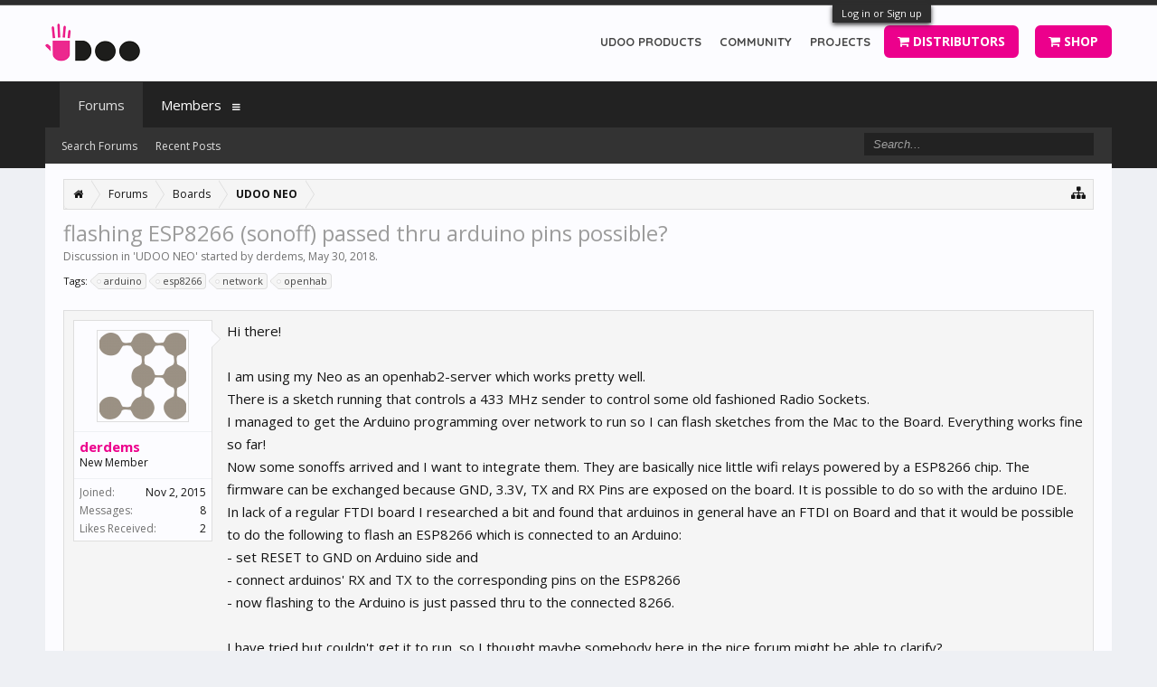

--- FILE ---
content_type: text/html; charset=UTF-8
request_url: https://www.udoo.org/forum/threads/flashing-esp8266-sonoff-passed-thru-arduino-pins-possible.14937/
body_size: 13915
content:
<!DOCTYPE html>
<html id="XenForo" lang="en-US" dir="LTR" class="Public NoJs LoggedOut NoSidebar  Responsive" xmlns:fb="http://www.facebook.com/2008/fbml">
<head>

	<meta charset="utf-8" />
	<meta http-equiv="X-UA-Compatible" content="IE=Edge,chrome=1" />
	
		<meta name="viewport" content="width=device-width, initial-scale=1" />
	
	
		<base href="https://www.udoo.org/forum/" />
		<script>
			var _b = document.getElementsByTagName('base')[0], _bH = "https://www.udoo.org/forum/";
			if (_b && _b.href != _bH) _b.href = _bH;
		</script>
	

	<title>flashing ESP8266 (sonoff) passed thru arduino pins possible? | UDOO Forum</title>
	
	<noscript><style>.JsOnly, .jsOnly { display: none !important; }</style></noscript>
	<link rel="stylesheet" href="css.php?css=xenforo,form,public&amp;style=6&amp;dir=LTR&amp;d=1741600862" />
	<link rel="stylesheet" href="css.php?css=bb_code,likes_summary,login_bar,message,message_user_info,share_page,thread_view&amp;style=6&amp;dir=LTR&amp;d=1741600862" />
	
	
		<link rel="stylesheet" href="https://maxcdn.bootstrapcdn.com/font-awesome/4.4.0/css/font-awesome.min.css">
	
	
		<link href='//fonts.googleapis.com/css?family=Open+Sans:400,700' rel='stylesheet' type='text/css'>
	

	

	<script>

	(function(i,s,o,g,r,a,m){i['GoogleAnalyticsObject']=r;i[r]=i[r]||function(){
	(i[r].q=i[r].q||[]).push(arguments)},i[r].l=1*new Date();a=s.createElement(o),
	m=s.getElementsByTagName(o)[0];a.async=1;a.src=g;m.parentNode.insertBefore(a,m)
	})(window,document,'script','https://www.google-analytics.com/analytics.js','ga');
	
	ga('create', 'UA-40057783-1', 'auto');
	ga('send', 'pageview');

</script>
		<script src="js/jquery/jquery-1.11.0.min.js"></script>	
		
	<script src="js/xenforo/xenforo.js?_v=417c0c88"></script>

	
	<link rel="apple-touch-icon" href="https://www.udoo.org/images/mano.png" />
	<link rel="alternate" type="application/rss+xml" title="RSS feed for UDOO Forum" href="forums/-/index.rss" />
	
	
	<link rel="canonical" href="http://www.udoo.org/forum/threads/flashing-esp8266-sonoff-passed-thru-arduino-pins-possible.14937/" />
	<meta name="description" content="Hi there!

I am using my Neo as an openhab2-server which works pretty well.
There is a sketch running that controls a 433 MHz sender to control some..." />	<meta property="og:site_name" content="UDOO Forum" />
	<meta property="og:image" content="https://www.udoo.org/forum/data/avatars/m/37/37691.jpg?1446733195" />
	<meta property="og:image" content="https://www.udoo.org/images/mano.png" />
	<meta property="og:type" content="article" />
	<meta property="og:url" content="http://www.udoo.org/forum/threads/flashing-esp8266-sonoff-passed-thru-arduino-pins-possible.14937/" />
	<meta property="og:title" content="flashing ESP8266 (sonoff) passed thru arduino pins possible?" />
	<meta property="og:description" content="Hi there!

I am using my Neo as an openhab2-server which works pretty well.
There is a sketch running that controls a 433 MHz sender to control some..." />
	
	
	

<link rel="icon" href="https://www.udoo.org/forum/favicon.ico" type="image/x-icon">
</head>

<body class="node39 node38 SelectQuotable">



	

<div id="loginBar">
	<div class="pageWidth">
		<div class="pageContent">	
			<h3 id="loginBarHandle">
				<label for="LoginControl"><a href="login/" class="concealed noOutline">Log in or Sign up</a></label>
			</h3>
			
			<span class="helper"></span>

			
		</div>
	</div>
</div>

<div class="topHelper"></div>
<div id="headerMover">
	<div id="headerProxy"></div>

<div id="content" class="thread_view">
	<div class="pageWidth">
		<div class="pageContent">
			<!-- main content area -->
			
			
			
			
						
						
						
						
						<div class="breadBoxTop ">
							
							

<nav>
	
		
			
				
			
		
			
				
			
		
	

	<fieldset class="breadcrumb">
		<a href="misc/quick-navigation-menu?selected=node-39" class="OverlayTrigger jumpMenuTrigger" data-cacheOverlay="true" title="Open quick navigation"><i class="fa fa-sitemap"></i></a>
			
		<div class="boardTitle"><strong>UDOO Forum</strong></div>
		
		<span class="crumbs">
			
				<span class="crust homeCrumb" itemscope="itemscope" itemtype="http://data-vocabulary.org/Breadcrumb">
					<a href="http://www.udoo.org/forum/" class="crumb" rel="up" itemprop="url"><span itemprop="title"><i class="fa fa-home"></i></span></a>
					<span class="arrow"><span></span></span>
				</span>
			
			
			
				<span class="crust selectedTabCrumb" itemscope="itemscope" itemtype="http://data-vocabulary.org/Breadcrumb">
					<a href="https://www.udoo.org/forum/" class="crumb" rel="up" itemprop="url"><span itemprop="title">Forums</span></a>
					<span class="arrow"><span>&gt;</span></span>
				</span>
			
			
			
				
					<span class="crust" itemscope="itemscope" itemtype="http://data-vocabulary.org/Breadcrumb">
						<a href="https://www.udoo.org/forum/#boards.38" class="crumb" rel="up" itemprop="url"><span itemprop="title">Boards</span></a>
						<span class="arrow"><span>&gt;</span></span>
					</span>
				
					<span class="crust" itemscope="itemscope" itemtype="http://data-vocabulary.org/Breadcrumb">
						<a href="https://www.udoo.org/forum/forums/udoo-neo.39/" class="crumb" rel="up" itemprop="url"><span itemprop="title">UDOO NEO</span></a>
						<span class="arrow"><span>&gt;</span></span>
					</span>
				
			
		</span>
	</fieldset>
</nav>
						</div>
						
						
						
					
						<!--[if lt IE 8]>
							<p class="importantMessage">You are using an out of date browser. It  may not display this or other websites correctly.<br />You should upgrade or use an <a href="https://www.google.com/chrome/browser/" target="_blank">alternative browser</a>.</p>
						<![endif]-->

						
						

						
						
						
						
												
							<!-- h1 title, description -->
							<div class="titleBar">
								
								<h1>flashing ESP8266 (sonoff) passed thru arduino pins possible?</h1>
								
								<p id="pageDescription" class="muted ">
	Discussion in '<a href="forums/udoo-neo.39/">UDOO NEO</a>' started by <a href="members/derdems.37691/" class="username" dir="auto">derdems</a>, <a href="threads/flashing-esp8266-sonoff-passed-thru-arduino-pins-possible.14937/"><span class="DateTime" title="May 30, 2018 at 9:44 PM">May 30, 2018</span></a>.
</p>
							</div>
						
						
						
						
						
						<!-- main template -->
						


















	<div class="tagBlock TagContainer">
	Tags:
	
		<ul class="tagList">
		
			<li><a href="tags/arduino/" class="tag"><span class="arrow"></span>arduino</a></li>
		
			<li><a href="tags/esp8266/" class="tag"><span class="arrow"></span>esp8266</a></li>
		
			<li><a href="tags/network/" class="tag"><span class="arrow"></span>network</a></li>
		
			<li><a href="tags/openhab/" class="tag"><span class="arrow"></span>openhab</a></li>
		
		</ul>
	
	
</div>










	




<div class="pageNavLinkGroup">
	<div class="linkGroup SelectionCountContainer">
		
		
	</div>

	
</div>





<form action="inline-mod/post/switch" method="post"
	class="InlineModForm section"
	data-cookieName="posts"
	data-controls="#InlineModControls"
	data-imodOptions="#ModerationSelect option">

	<ol class="messageList" id="messageList">
		
			
				


<li id="post-38797" class="message   " data-author="derdems">

	

<div class="messageUserInfo" itemscope="itemscope" itemtype="http://data-vocabulary.org/Person">	
<div class="messageUserBlock ">
	
		<div class="avatarHolder">
			<span class="helper"></span>
			<a href="members/derdems.37691/" class="avatar Av37691m" data-avatarhtml="true"><img src="data/avatars/m/37/37691.jpg?1446733195" width="96" height="96" alt="derdems" /></a>
			
			<!-- slot: message_user_info_avatar -->
		</div>
	


	
		<h3 class="userText">
			<a href="members/derdems.37691/" class="username" dir="auto" itemprop="name">derdems</a>
			<em class="userTitle" itemprop="title">New Member</em>
			
			<!-- slot: message_user_info_text -->
		</h3>
	
		
	
		<div class="extraUserInfo">
			
			
				
					<dl class="pairsJustified">
						<dt>Joined:</dt>
						<dd>Nov 2, 2015</dd>
					</dl>
				
				
				
					<dl class="pairsJustified">
						<dt>Messages:</dt>
						<dd><a href="search/member?user_id=37691" class="concealed" rel="nofollow">8</a></dd>
					</dl>
				
				
				
					<dl class="pairsJustified">
						<dt>Likes Received:</dt>
						<dd>2</dd>
					</dl>
				
				
				
			
				
				
				
				
				
			
				
							
						
			
			
		</div>
	
		


	<span class="arrow"><span></span></span>
</div>
</div>

	<div class="messageInfo primaryContent">
		
		
		
		
		
		<div class="messageContent">		
			<article>
				<blockquote class="messageText SelectQuoteContainer ugc baseHtml">
					
					Hi there!<br />
<br />
I am using my Neo as an openhab2-server which works pretty well.<br />
There is a sketch running that controls a 433 MHz sender to control some old fashioned Radio Sockets.<br />
I managed to get the Arduino programming over network to run so I can flash sketches from the Mac to the Board. Everything works fine so far!<br />
Now some sonoffs arrived and I want to integrate them. They are basically nice little wifi relays powered by a ESP8266 chip. The firmware can be exchanged because GND, 3.3V, TX and RX Pins are exposed on the board. It is possible to do so with the arduino IDE. <br />
In lack of a regular FTDI board I researched a bit and found that arduinos in general have an FTDI on Board and that it would be possible to do the following to flash an ESP8266 which is connected to an Arduino:<br />
- set RESET to GND on Arduino side and <br />
- connect arduinos&#039; RX and TX to the corresponding pins on the ESP8266<br />
- now flashing to the Arduino is just passed thru to the connected 8266.<br />
<br />
I have tried but couldn&#039;t get it to run, so I thought maybe somebody here in the nice forum might be able to clarify?<br />
<br />
Can somebody confirm if UDOO Neo is as well able to do that?<br />
And if so, could I then flash from Mac to UDOO-Neo via Network?<br />
(For whatever reason I never managed to get a direct USB connection to work, hence the network connect!)
					<div class="messageTextEndMarker">&nbsp;</div>
				</blockquote>
			</article>
			
			
		</div>
		
		
		
		
		
		
		
				
		<div class="messageMeta ToggleTriggerAnchor">
			
			<div class="privateControls">
				
				<span class="item muted">
					<span class="authorEnd"><a href="members/derdems.37691/" class="username author" dir="auto">derdems</a>,</span>
					<a href="threads/flashing-esp8266-sonoff-passed-thru-arduino-pins-possible.14937/" title="Permalink" class="datePermalink"><span class="DateTime" title="May 30, 2018 at 9:44 PM">May 30, 2018</span></a>
				</span>
				
				
				
				
				
				
				
				
				
				
				
			</div>
			
			<div class="publicControls">
				<a href="threads/flashing-esp8266-sonoff-passed-thru-arduino-pins-possible.14937/" title="Permalink" class="item muted postNumber hashPermalink OverlayTrigger" data-href="posts/38797/permalink">#1</a>
				
				
				
				
			</div>
		</div>
	
		
		<div id="likes-post-38797"></div>
	</div>

	
	
	
	
</li>



			
		
			
				


<li id="post-38799" class="message   " data-author="waltervl">

	

<div class="messageUserInfo" itemscope="itemscope" itemtype="http://data-vocabulary.org/Person">	
<div class="messageUserBlock ">
	
		<div class="avatarHolder">
			<span class="helper"></span>
			<a href="members/waltervl.37904/" class="avatar Av37904m" data-avatarhtml="true"><img src="data/avatars/m/37/37904.jpg?1453677763" width="96" height="96" alt="waltervl" /></a>
			
			<!-- slot: message_user_info_avatar -->
		</div>
	


	
		<h3 class="userText">
			<a href="members/waltervl.37904/" class="username" dir="auto" itemprop="name">waltervl</a>
			<em class="userTitle" itemprop="title">UDOOer</em>
			
			<!-- slot: message_user_info_text -->
		</h3>
	
		
	
		<div class="extraUserInfo">
			
			
				
					<dl class="pairsJustified">
						<dt>Joined:</dt>
						<dd>Dec 12, 2015</dd>
					</dl>
				
				
				
					<dl class="pairsJustified">
						<dt>Messages:</dt>
						<dd><a href="search/member?user_id=37904" class="concealed" rel="nofollow">2,314</a></dd>
					</dl>
				
				
				
					<dl class="pairsJustified">
						<dt>Likes Received:</dt>
						<dd>580</dd>
					</dl>
				
				
				
			
				
				
				
				
				
			
				
							
						
			
			
		</div>
	
		


	<span class="arrow"><span></span></span>
</div>
</div>

	<div class="messageInfo primaryContent">
		
		
		
		
		
		<div class="messageContent">		
			<article>
				<blockquote class="messageText SelectQuoteContainer ugc baseHtml">
					
					The arduino part of a Neo is software wise more or less compatible with a regular Arduino Uno. But hardware wise they are completely different and I suspect that this FTDI feature is not present.<br />
But perhaps it is present in the A9/Linux side? You mean you need a USB cable to program the devices. So what if you connect the device to the USB port of the Neo. With VNC you can take over Linux part of the Neo and program the devices with the build in Arduino iDE.
					<div class="messageTextEndMarker">&nbsp;</div>
				</blockquote>
			</article>
			
			
		</div>
		
		
		
		
		
		
		
				
		<div class="messageMeta ToggleTriggerAnchor">
			
			<div class="privateControls">
				
				<span class="item muted">
					<span class="authorEnd"><a href="members/waltervl.37904/" class="username author" dir="auto">waltervl</a>,</span>
					<a href="threads/flashing-esp8266-sonoff-passed-thru-arduino-pins-possible.14937/#post-38799" title="Permalink" class="datePermalink"><span class="DateTime" title="May 30, 2018 at 11:34 PM">May 30, 2018</span></a>
				</span>
				
				
				
				
				
				
				
				
				
				
				
			</div>
			
			<div class="publicControls">
				<a href="threads/flashing-esp8266-sonoff-passed-thru-arduino-pins-possible.14937/#post-38799" title="Permalink" class="item muted postNumber hashPermalink OverlayTrigger" data-href="posts/38799/permalink">#2</a>
				
				
				
				
			</div>
		</div>
	
		
		<div id="likes-post-38799"></div>
	</div>

	
	
	
	
</li>

			
		
			
				


<li id="post-38801" class="message   " data-author="waltervl">

	

<div class="messageUserInfo" itemscope="itemscope" itemtype="http://data-vocabulary.org/Person">	
<div class="messageUserBlock ">
	
		<div class="avatarHolder">
			<span class="helper"></span>
			<a href="members/waltervl.37904/" class="avatar Av37904m" data-avatarhtml="true"><img src="data/avatars/m/37/37904.jpg?1453677763" width="96" height="96" alt="waltervl" /></a>
			
			<!-- slot: message_user_info_avatar -->
		</div>
	


	
		<h3 class="userText">
			<a href="members/waltervl.37904/" class="username" dir="auto" itemprop="name">waltervl</a>
			<em class="userTitle" itemprop="title">UDOOer</em>
			
			<!-- slot: message_user_info_text -->
		</h3>
	
		
	
		<div class="extraUserInfo">
			
			
				
					<dl class="pairsJustified">
						<dt>Joined:</dt>
						<dd>Dec 12, 2015</dd>
					</dl>
				
				
				
					<dl class="pairsJustified">
						<dt>Messages:</dt>
						<dd><a href="search/member?user_id=37904" class="concealed" rel="nofollow">2,314</a></dd>
					</dl>
				
				
				
					<dl class="pairsJustified">
						<dt>Likes Received:</dt>
						<dd>580</dd>
					</dl>
				
				
				
			
				
				
				
				
				
			
				
							
						
			
			
		</div>
	
		


	<span class="arrow"><span></span></span>
</div>
</div>

	<div class="messageInfo primaryContent">
		
		
		
		
		
		<div class="messageContent">		
			<article>
				<blockquote class="messageText SelectQuoteContainer ugc baseHtml">
					
					I now understand what you are trying to do: connect the programming wires of the sonoff to the Arduino side and from Linux side have it shown as a USB device so you can program it. Well this is not possible with a Neo.<br />
<br />
But, on the A9 side it is! You can activate UART6 (/dev/ttymxc5) through the device tree editor. Then you can connect the wires directly on the Neo.
					<div class="messageTextEndMarker">&nbsp;</div>
				</blockquote>
			</article>
			
			
		</div>
		
		
		
		
		
		
		
				
		<div class="messageMeta ToggleTriggerAnchor">
			
			<div class="privateControls">
				
				<span class="item muted">
					<span class="authorEnd"><a href="members/waltervl.37904/" class="username author" dir="auto">waltervl</a>,</span>
					<a href="threads/flashing-esp8266-sonoff-passed-thru-arduino-pins-possible.14937/#post-38801" title="Permalink" class="datePermalink"><span class="DateTime" title="May 30, 2018 at 11:55 PM">May 30, 2018</span></a>
				</span>
				
				
				
				
				
				
				
				
				
				
				
			</div>
			
			<div class="publicControls">
				<a href="threads/flashing-esp8266-sonoff-passed-thru-arduino-pins-possible.14937/#post-38801" title="Permalink" class="item muted postNumber hashPermalink OverlayTrigger" data-href="posts/38801/permalink">#3</a>
				
				
				
				
			</div>
		</div>
	
		
		<div id="likes-post-38801"></div>
	</div>

	
	
	
	
</li>

			
		
			
				


<li id="post-38802" class="message   " data-author="waltervl">

	

<div class="messageUserInfo" itemscope="itemscope" itemtype="http://data-vocabulary.org/Person">	
<div class="messageUserBlock ">
	
		<div class="avatarHolder">
			<span class="helper"></span>
			<a href="members/waltervl.37904/" class="avatar Av37904m" data-avatarhtml="true"><img src="data/avatars/m/37/37904.jpg?1453677763" width="96" height="96" alt="waltervl" /></a>
			
			<!-- slot: message_user_info_avatar -->
		</div>
	


	
		<h3 class="userText">
			<a href="members/waltervl.37904/" class="username" dir="auto" itemprop="name">waltervl</a>
			<em class="userTitle" itemprop="title">UDOOer</em>
			
			<!-- slot: message_user_info_text -->
		</h3>
	
		
	
		<div class="extraUserInfo">
			
			
				
					<dl class="pairsJustified">
						<dt>Joined:</dt>
						<dd>Dec 12, 2015</dd>
					</dl>
				
				
				
					<dl class="pairsJustified">
						<dt>Messages:</dt>
						<dd><a href="search/member?user_id=37904" class="concealed" rel="nofollow">2,314</a></dd>
					</dl>
				
				
				
					<dl class="pairsJustified">
						<dt>Likes Received:</dt>
						<dd>580</dd>
					</dl>
				
				
				
			
				
				
				
				
				
			
				
							
						
			
			
		</div>
	
		


	<span class="arrow"><span></span></span>
</div>
</div>

	<div class="messageInfo primaryContent">
		
		
		
		
		
		<div class="messageContent">		
			<article>
				<blockquote class="messageText SelectQuoteContainer ugc baseHtml">
					
					More information about UART6 can be found here <a href="https://www.udoo.org/docs-neo/Hardware_&amp;_Accessories/UART_serial_ports.html" class="internalLink">https://www.udoo.org/docs-neo/Hardware_&amp;_Accessories/UART_serial_ports.html</a>
					<div class="messageTextEndMarker">&nbsp;</div>
				</blockquote>
			</article>
			
			
		</div>
		
		
		
		
		
		
		
				
		<div class="messageMeta ToggleTriggerAnchor">
			
			<div class="privateControls">
				
				<span class="item muted">
					<span class="authorEnd"><a href="members/waltervl.37904/" class="username author" dir="auto">waltervl</a>,</span>
					<a href="threads/flashing-esp8266-sonoff-passed-thru-arduino-pins-possible.14937/#post-38802" title="Permalink" class="datePermalink"><span class="DateTime" title="May 30, 2018 at 11:59 PM">May 30, 2018</span></a>
				</span>
				
				
				
				
				
				
				
				
				
				
				
			</div>
			
			<div class="publicControls">
				<a href="threads/flashing-esp8266-sonoff-passed-thru-arduino-pins-possible.14937/#post-38802" title="Permalink" class="item muted postNumber hashPermalink OverlayTrigger" data-href="posts/38802/permalink">#4</a>
				
				
				
				
			</div>
		</div>
	
		
		<div id="likes-post-38802"></div>
	</div>

	
	
	
	
</li>

			
		
			
				


<li id="post-38831" class="message   " data-author="derdems">

	

<div class="messageUserInfo" itemscope="itemscope" itemtype="http://data-vocabulary.org/Person">	
<div class="messageUserBlock ">
	
		<div class="avatarHolder">
			<span class="helper"></span>
			<a href="members/derdems.37691/" class="avatar Av37691m" data-avatarhtml="true"><img src="data/avatars/m/37/37691.jpg?1446733195" width="96" height="96" alt="derdems" /></a>
			
			<!-- slot: message_user_info_avatar -->
		</div>
	


	
		<h3 class="userText">
			<a href="members/derdems.37691/" class="username" dir="auto" itemprop="name">derdems</a>
			<em class="userTitle" itemprop="title">New Member</em>
			
			<!-- slot: message_user_info_text -->
		</h3>
	
		
	
		<div class="extraUserInfo">
			
			
				
					<dl class="pairsJustified">
						<dt>Joined:</dt>
						<dd>Nov 2, 2015</dd>
					</dl>
				
				
				
					<dl class="pairsJustified">
						<dt>Messages:</dt>
						<dd><a href="search/member?user_id=37691" class="concealed" rel="nofollow">8</a></dd>
					</dl>
				
				
				
					<dl class="pairsJustified">
						<dt>Likes Received:</dt>
						<dd>2</dd>
					</dl>
				
				
				
			
				
				
				
				
				
			
				
							
						
			
			
		</div>
	
		


	<span class="arrow"><span></span></span>
</div>
</div>

	<div class="messageInfo primaryContent">
		
		
		
		
		
		<div class="messageContent">		
			<article>
				<blockquote class="messageText SelectQuoteContainer ugc baseHtml">
					
					<div class="bbCodeBlock bbCodeQuote" data-author="waltervl">
	<aside>
		
			<div class="attribution type">waltervl said:
				
					<a href="goto/post?id=38801#post-38801" class="AttributionLink">&uarr;</a>
				
			</div>
		
		<blockquote class="quoteContainer"><div class="quote">I now understand what you are trying to do: connect the programming wires of the sonoff to the Arduino side and from Linux side have it shown as a USB device so you can program it. Well this is not possible with a Neo.<br />
<br />
But, on the A9 side it is! You can activate UART6 (/dev/ttymxc5) through the device tree editor. Then you can connect the wires directly on the Neo.</div><div class="quoteExpand">Click to expand...</div></blockquote>
	</aside>
</div>Thanks for your response, waltervl!<br />
<br />
To be honest, I am not sure if this really is what I wanted to say…<br />
Sorry for my obviously confusing attempt to explain my problem.<br />
I lack the specific english terms for what I want to do.<br />
In principle, I want to do follow these <a href="http://cordobo.com/2300-flash-esp8266-01-with-arduino-uno/" target="_blank" class="externalLink" rel="nofollow">instructions</a> and exchange the given arduino with my Neo.<br />
Additionally I want to connect from Mac to (arduino) via network instead of USB.<br />
Did you understand it this way from the beginning?<br />
If so, could you explain wether the UART6 approach that you mentioned would be still doable with the arduino IDE? <br />
Or would maybe just an upload of a precompiled .bin be possible with this method?
					<div class="messageTextEndMarker">&nbsp;</div>
				</blockquote>
			</article>
			
			
		</div>
		
		
		
		
		
		
		
				
		<div class="messageMeta ToggleTriggerAnchor">
			
			<div class="privateControls">
				
				<span class="item muted">
					<span class="authorEnd"><a href="members/derdems.37691/" class="username author" dir="auto">derdems</a>,</span>
					<a href="threads/flashing-esp8266-sonoff-passed-thru-arduino-pins-possible.14937/#post-38831" title="Permalink" class="datePermalink"><span class="DateTime" title="May 31, 2018 at 10:18 AM">May 31, 2018</span></a>
				</span>
				
				
				
				
				
				
				
				
				
				
				
			</div>
			
			<div class="publicControls">
				<a href="threads/flashing-esp8266-sonoff-passed-thru-arduino-pins-possible.14937/#post-38831" title="Permalink" class="item muted postNumber hashPermalink OverlayTrigger" data-href="posts/38831/permalink">#5</a>
				
				
				
				
			</div>
		</div>
	
		
		<div id="likes-post-38831"></div>
	</div>

	
	
	
	
</li>

			
		
			
				


<li id="post-38846" class="message   " data-author="waltervl">

	

<div class="messageUserInfo" itemscope="itemscope" itemtype="http://data-vocabulary.org/Person">	
<div class="messageUserBlock ">
	
		<div class="avatarHolder">
			<span class="helper"></span>
			<a href="members/waltervl.37904/" class="avatar Av37904m" data-avatarhtml="true"><img src="data/avatars/m/37/37904.jpg?1453677763" width="96" height="96" alt="waltervl" /></a>
			
			<!-- slot: message_user_info_avatar -->
		</div>
	


	
		<h3 class="userText">
			<a href="members/waltervl.37904/" class="username" dir="auto" itemprop="name">waltervl</a>
			<em class="userTitle" itemprop="title">UDOOer</em>
			
			<!-- slot: message_user_info_text -->
		</h3>
	
		
	
		<div class="extraUserInfo">
			
			
				
					<dl class="pairsJustified">
						<dt>Joined:</dt>
						<dd>Dec 12, 2015</dd>
					</dl>
				
				
				
					<dl class="pairsJustified">
						<dt>Messages:</dt>
						<dd><a href="search/member?user_id=37904" class="concealed" rel="nofollow">2,314</a></dd>
					</dl>
				
				
				
					<dl class="pairsJustified">
						<dt>Likes Received:</dt>
						<dd>580</dd>
					</dl>
				
				
				
			
				
				
				
				
				
			
				
							
						
			
			
		</div>
	
		


	<span class="arrow"><span></span></span>
</div>
</div>

	<div class="messageInfo primaryContent">
		
		
		
		
		
		<div class="messageContent">		
			<article>
				<blockquote class="messageText SelectQuoteContainer ugc baseHtml">
					
					That instruction will not work.<br />
Instead you can activate UART6 <b>(/dev/ttymxc5) </b>on the linux side with the <a href="https://www.udoo.org/docs-neo/Cookbook_Linux/Device_Tree_Editor.html" class="internalLink">Device tree editor</a> and use basically below shown but remove yellow Reset wire and move Green and White (TX/RX) connect them instead to UART_6_TX_DATA (Pin 31), UART_6_RX_DATA (Pin 30) on the outside header of the Neo. Reboot the Neo after activating UART6.<br />
<br />
Now you can remote take over the Neo Linux session with VNC (<a href="https://www.udoo.org/docs-neo/Basic_Setup/Remote_Desktop_(VNC).html" class="internalLink">instructions</a>) from your Mac, start a terminal session on the Neo and you can run the esptool.py (eg esptool.py --port <b>/dev/ttymxc5</b> erase_flash ). You have to install the esptool first on the Neo (sudo pip install –upgrade esptool) You also will have to download the <a href="https://micropython.org/download#esp8266" target="_blank" class="externalLink" rel="nofollow">MicroPython</a> (ESP8266 Firmware) on the Neo.<br />
<br />
You do not need a voltage divider as the Neo UART6 is also 3.3V.<br />
<br />
So it is not fully remote from only your Mac but very close.<br />
<br />
<img src="http://cordobo.com/wp-content/uploads/flash-esp8266-arduino-uno-breadboard.png" class="bbCodeImage LbImage" alt="[&#x200B;IMG]" data-url="http://cordobo.com/wp-content/uploads/flash-esp8266-arduino-uno-breadboard.png" /><br />
<br />
<img src="https://www.udoo.org/docs-neo/img/gionji/DOCS_uart_serial.PNG" class="bbCodeImage LbImage" alt="[&#x200B;IMG]" data-url="https://www.udoo.org/docs-neo/img/gionji/DOCS_uart_serial.PNG" />
					<div class="messageTextEndMarker">&nbsp;</div>
				</blockquote>
			</article>
			
			
		</div>
		
		
		
		
		
		
		
				
		<div class="messageMeta ToggleTriggerAnchor">
			
			<div class="privateControls">
				
				<span class="item muted">
					<span class="authorEnd"><a href="members/waltervl.37904/" class="username author" dir="auto">waltervl</a>,</span>
					<a href="threads/flashing-esp8266-sonoff-passed-thru-arduino-pins-possible.14937/#post-38846" title="Permalink" class="datePermalink"><span class="DateTime" title="May 31, 2018 at 4:16 PM">May 31, 2018</span></a>
				</span>
				
				
				
				
				
				
				
				
				
				
				
			</div>
			
			<div class="publicControls">
				<a href="threads/flashing-esp8266-sonoff-passed-thru-arduino-pins-possible.14937/#post-38846" title="Permalink" class="item muted postNumber hashPermalink OverlayTrigger" data-href="posts/38846/permalink">#6</a>
				
				
				
				
			</div>
		</div>
	
		
		<div id="likes-post-38846">
	
	<div class="likesSummary secondaryContent">
		<span class="LikeText">
			<a href="members/derdems.37691/" class="username" dir="auto">derdems</a> likes this.
		</span>
	</div>
</div>
	</div>

	
	
	
	
</li>

			
		
			
				


<li id="post-38860" class="message   " data-author="derdems">

	

<div class="messageUserInfo" itemscope="itemscope" itemtype="http://data-vocabulary.org/Person">	
<div class="messageUserBlock ">
	
		<div class="avatarHolder">
			<span class="helper"></span>
			<a href="members/derdems.37691/" class="avatar Av37691m" data-avatarhtml="true"><img src="data/avatars/m/37/37691.jpg?1446733195" width="96" height="96" alt="derdems" /></a>
			
			<!-- slot: message_user_info_avatar -->
		</div>
	


	
		<h3 class="userText">
			<a href="members/derdems.37691/" class="username" dir="auto" itemprop="name">derdems</a>
			<em class="userTitle" itemprop="title">New Member</em>
			
			<!-- slot: message_user_info_text -->
		</h3>
	
		
	
		<div class="extraUserInfo">
			
			
				
					<dl class="pairsJustified">
						<dt>Joined:</dt>
						<dd>Nov 2, 2015</dd>
					</dl>
				
				
				
					<dl class="pairsJustified">
						<dt>Messages:</dt>
						<dd><a href="search/member?user_id=37691" class="concealed" rel="nofollow">8</a></dd>
					</dl>
				
				
				
					<dl class="pairsJustified">
						<dt>Likes Received:</dt>
						<dd>2</dd>
					</dl>
				
				
				
			
				
				
				
				
				
			
				
							
						
			
			
		</div>
	
		


	<span class="arrow"><span></span></span>
</div>
</div>

	<div class="messageInfo primaryContent">
		
		
		
		
		
		<div class="messageContent">		
			<article>
				<blockquote class="messageText SelectQuoteContainer ugc baseHtml">
					
					<div class="bbCodeBlock bbCodeQuote" data-author="waltervl">
	<aside>
		
			<div class="attribution type">waltervl said:
				
					<a href="goto/post?id=38846#post-38846" class="AttributionLink">&uarr;</a>
				
			</div>
		
		<blockquote class="quoteContainer"><div class="quote">That instruction will not work.<br />
Instead you can activate UART6 <b>(/dev/ttymxc5) </b>on the linux side with the <a href="https://www.udoo.org/docs-neo/Cookbook_Linux/Device_Tree_Editor.html" class="internalLink">Device tree editor</a> and use basically below shown but remove yellow Reset wire and move Green and White (TX/RX) connect them instead to UART_6_TX_DATA (Pin 31), UART_6_RX_DATA (Pin 30) on the outside header of the Neo. Reboot the Neo after activating UART6.<br />
<br />
Now you can remote take over the Neo Linux session with VNC (<a href="https://www.udoo.org/docs-neo/Basic_Setup/Remote_Desktop_(VNC).html" class="internalLink">instructions</a>) from your Mac, start a terminal session on the Neo and you can run the esptool.py (eg esptool.py --port <b>/dev/ttymxc5</b> erase_flash ). You have to install the esptool first on the Neo (sudo pip install –upgrade esptool) You also will have to download the <a href="https://micropython.org/download#esp8266" target="_blank" class="externalLink" rel="nofollow">MicroPython</a> (ESP8266 Firmware) on the Neo.<br />
<br />
You do not need a voltage divider as the Neo UART6 is also 3.3V.<br />
<br />
So it is not fully remote from only your Mac but very close.<br />
<br />
<img src="http://cordobo.com/wp-content/uploads/flash-esp8266-arduino-uno-breadboard.png" class="bbCodeImage LbImage" alt="[&#x200B;IMG]" data-url="http://cordobo.com/wp-content/uploads/flash-esp8266-arduino-uno-breadboard.png" /><br />
<br />
<img src="https://www.udoo.org/docs-neo/img/gionji/DOCS_uart_serial.PNG" class="bbCodeImage LbImage" alt="[&#x200B;IMG]" data-url="https://www.udoo.org/docs-neo/img/gionji/DOCS_uart_serial.PNG" /></div><div class="quoteExpand">Click to expand...</div></blockquote>
	</aside>
</div>Thanks so much! I will do this and report back here!<br />
So grateful for your help!
					<div class="messageTextEndMarker">&nbsp;</div>
				</blockquote>
			</article>
			
			
		</div>
		
		
		
		
		
		
		
				
		<div class="messageMeta ToggleTriggerAnchor">
			
			<div class="privateControls">
				
				<span class="item muted">
					<span class="authorEnd"><a href="members/derdems.37691/" class="username author" dir="auto">derdems</a>,</span>
					<a href="threads/flashing-esp8266-sonoff-passed-thru-arduino-pins-possible.14937/#post-38860" title="Permalink" class="datePermalink"><span class="DateTime" title="Jun 1, 2018 at 9:38 AM">Jun 1, 2018</span></a>
				</span>
				
				
				
				
				
				
				
				
				
				
				
			</div>
			
			<div class="publicControls">
				<a href="threads/flashing-esp8266-sonoff-passed-thru-arduino-pins-possible.14937/#post-38860" title="Permalink" class="item muted postNumber hashPermalink OverlayTrigger" data-href="posts/38860/permalink">#7</a>
				
				
				
				
			</div>
		</div>
	
		
		<div id="likes-post-38860"></div>
	</div>

	
	
	
	
</li>

			
		
			
				


<li id="post-38865" class="message   " data-author="derdems">

	

<div class="messageUserInfo" itemscope="itemscope" itemtype="http://data-vocabulary.org/Person">	
<div class="messageUserBlock ">
	
		<div class="avatarHolder">
			<span class="helper"></span>
			<a href="members/derdems.37691/" class="avatar Av37691m" data-avatarhtml="true"><img src="data/avatars/m/37/37691.jpg?1446733195" width="96" height="96" alt="derdems" /></a>
			
			<!-- slot: message_user_info_avatar -->
		</div>
	


	
		<h3 class="userText">
			<a href="members/derdems.37691/" class="username" dir="auto" itemprop="name">derdems</a>
			<em class="userTitle" itemprop="title">New Member</em>
			
			<!-- slot: message_user_info_text -->
		</h3>
	
		
	
		<div class="extraUserInfo">
			
			
				
					<dl class="pairsJustified">
						<dt>Joined:</dt>
						<dd>Nov 2, 2015</dd>
					</dl>
				
				
				
					<dl class="pairsJustified">
						<dt>Messages:</dt>
						<dd><a href="search/member?user_id=37691" class="concealed" rel="nofollow">8</a></dd>
					</dl>
				
				
				
					<dl class="pairsJustified">
						<dt>Likes Received:</dt>
						<dd>2</dd>
					</dl>
				
				
				
			
				
				
				
				
				
			
				
							
						
			
			
		</div>
	
		


	<span class="arrow"><span></span></span>
</div>
</div>

	<div class="messageInfo primaryContent">
		
		
		
		
		
		<div class="messageContent">		
			<article>
				<blockquote class="messageText SelectQuoteContainer ugc baseHtml">
					
					<div class="bbCodeBlock bbCodeQuote" data-author="derdems">
	<aside>
		
			<div class="attribution type">derdems said:
				
					<a href="goto/post?id=38860#post-38860" class="AttributionLink">&uarr;</a>
				
			</div>
		
		<blockquote class="quoteContainer"><div class="quote">Thanks so much! I will do this and report back here!<br />
So grateful for your help!</div><div class="quoteExpand">Click to expand...</div></blockquote>
	</aside>
</div>Success!<br />
I can flash the sonoff with this method!<br />
Thanks again, <a href="https://www.udoo.org/forum/members/37904/" class="username" data-user="37904, @waltervl">@waltervl</a>!
					<div class="messageTextEndMarker">&nbsp;</div>
				</blockquote>
			</article>
			
			
		</div>
		
		
		
		
		
		
		
				
		<div class="messageMeta ToggleTriggerAnchor">
			
			<div class="privateControls">
				
				<span class="item muted">
					<span class="authorEnd"><a href="members/derdems.37691/" class="username author" dir="auto">derdems</a>,</span>
					<a href="threads/flashing-esp8266-sonoff-passed-thru-arduino-pins-possible.14937/#post-38865" title="Permalink" class="datePermalink"><span class="DateTime" title="Jun 1, 2018 at 10:47 AM">Jun 1, 2018</span></a>
				</span>
				
				
				
				
				
				
				
				
				
				
				
			</div>
			
			<div class="publicControls">
				<a href="threads/flashing-esp8266-sonoff-passed-thru-arduino-pins-possible.14937/#post-38865" title="Permalink" class="item muted postNumber hashPermalink OverlayTrigger" data-href="posts/38865/permalink">#8</a>
				
				
				
				
			</div>
		</div>
	
		
		<div id="likes-post-38865">
	
	<div class="likesSummary secondaryContent">
		<span class="LikeText">
			<a href="members/waltervl.37904/" class="username" dir="auto">waltervl</a> likes this.
		</span>
	</div>
</div>
	</div>

	
	
	
	
</li>

			
		
			
				


<li id="post-38868" class="message   " data-author="waltervl">

	

<div class="messageUserInfo" itemscope="itemscope" itemtype="http://data-vocabulary.org/Person">	
<div class="messageUserBlock ">
	
		<div class="avatarHolder">
			<span class="helper"></span>
			<a href="members/waltervl.37904/" class="avatar Av37904m" data-avatarhtml="true"><img src="data/avatars/m/37/37904.jpg?1453677763" width="96" height="96" alt="waltervl" /></a>
			
			<!-- slot: message_user_info_avatar -->
		</div>
	


	
		<h3 class="userText">
			<a href="members/waltervl.37904/" class="username" dir="auto" itemprop="name">waltervl</a>
			<em class="userTitle" itemprop="title">UDOOer</em>
			
			<!-- slot: message_user_info_text -->
		</h3>
	
		
	
		<div class="extraUserInfo">
			
			
				
					<dl class="pairsJustified">
						<dt>Joined:</dt>
						<dd>Dec 12, 2015</dd>
					</dl>
				
				
				
					<dl class="pairsJustified">
						<dt>Messages:</dt>
						<dd><a href="search/member?user_id=37904" class="concealed" rel="nofollow">2,314</a></dd>
					</dl>
				
				
				
					<dl class="pairsJustified">
						<dt>Likes Received:</dt>
						<dd>580</dd>
					</dl>
				
				
				
			
				
				
				
				
				
			
				
							
						
			
			
		</div>
	
		


	<span class="arrow"><span></span></span>
</div>
</div>

	<div class="messageInfo primaryContent">
		
		
		
		
		
		<div class="messageContent">		
			<article>
				<blockquote class="messageText SelectQuoteContainer ugc baseHtml">
					
					Good news, glad I could help.
					<div class="messageTextEndMarker">&nbsp;</div>
				</blockquote>
			</article>
			
			
		</div>
		
		
		
		
		
		
		
				
		<div class="messageMeta ToggleTriggerAnchor">
			
			<div class="privateControls">
				
				<span class="item muted">
					<span class="authorEnd"><a href="members/waltervl.37904/" class="username author" dir="auto">waltervl</a>,</span>
					<a href="threads/flashing-esp8266-sonoff-passed-thru-arduino-pins-possible.14937/#post-38868" title="Permalink" class="datePermalink"><span class="DateTime" title="Jun 1, 2018 at 1:37 PM">Jun 1, 2018</span></a>
				</span>
				
				
				
				
				
				
				
				
				
				
				
			</div>
			
			<div class="publicControls">
				<a href="threads/flashing-esp8266-sonoff-passed-thru-arduino-pins-possible.14937/#post-38868" title="Permalink" class="item muted postNumber hashPermalink OverlayTrigger" data-href="posts/38868/permalink">#9</a>
				
				
				
				
			</div>
		</div>
	
		
		<div id="likes-post-38868">
	
	<div class="likesSummary secondaryContent">
		<span class="LikeText">
			<a href="members/derdems.37691/" class="username" dir="auto">derdems</a> likes this.
		</span>
	</div>
</div>
	</div>

	
	
	
	
</li>

			
		
		
	</ol>

	

	<input type="hidden" name="_xfToken" value="" />

</form>

	<div class="pageNavLinkGroup">
			
				
					<div class="linkGroup">
						
							<label for="LoginControl"><a href="login/" class="concealed element">(You must log in or sign up to reply here.)</a></label>
						
					</div>
				
			
			<div class="linkGroup" style="display: none"><a href="javascript:" class="muted JsOnly DisplayIgnoredContent Tooltip" title="Show hidden content by ">Show Ignored Content</a></div>

			
	</div>













	



	

	<div class="sharePage">
		<h3 class="textHeading larger">Share This Page</h3>
		
			
			
				<div class="tweet shareControl">
					<a href="https://twitter.com/share" class="twitter-share-button"
						data-count="horizontal"
						data-lang="en-US"
						data-url="http://www.udoo.org/forum/threads/flashing-esp8266-sonoff-passed-thru-arduino-pins-possible.14937/"
						data-text="flashing ESP8266 (sonoff) passed thru arduino pins possible?"
						
						data-related="UDOO_Board">Tweet</a>
				</div>
			
			
				<div class="plusone shareControl">
					<div class="g-plusone" data-size="medium" data-count="true" data-href="http://www.udoo.org/forum/threads/flashing-esp8266-sonoff-passed-thru-arduino-pins-possible.14937/"></div>
				</div>
			
			
				<div class="facebookLike shareControl">
					
					<div class="fb-like" data-href="http://www.udoo.org/forum/threads/flashing-esp8266-sonoff-passed-thru-arduino-pins-possible.14937/" data-width="400" data-layout="standard" data-action="recommend" data-show-faces="true" data-colorscheme="light"></div>
				</div>
			
			
		
	</div>

						
						
						
						
							<!-- login form, to be moved to the upper drop-down -->
							







<form action="login/login" method="post" class="xenForm " id="login" style="display:none">

	

	<div class="ctrlWrapper">
		<dl class="ctrlUnit">
			<dt><label for="LoginControl">Your name or email address:</label></dt>
			<dd><input type="text" name="login" id="LoginControl" class="textCtrl" tabindex="101" /></dd>
		</dl>
	
	
		<dl class="ctrlUnit">
			<dt>
				<label for="ctrl_password">Do you already have an account?</label>
			</dt>
			<dd>
				<ul>
					<li><label for="ctrl_not_registered"><input type="radio" name="register" value="1" id="ctrl_not_registered" tabindex="105" />
						No, create an account now.</label></li>
					<li><label for="ctrl_registered"><input type="radio" name="register" value="0" id="ctrl_registered" tabindex="105" checked="checked" class="Disabler" />
						Yes, my password is:</label></li>
					<li id="ctrl_registered_Disabler">
						<input type="password" name="password" class="textCtrl" id="ctrl_password" tabindex="102" />
						<div class="lostPassword"><a href="lost-password/" class="OverlayTrigger OverlayCloser" tabindex="106">Forgot your password?</a></div>
					</li>
				</ul>
			</dd>
		</dl>
	
		
		<dl class="ctrlUnit submitUnit">
			<dt></dt>
			<dd>
				<input type="submit" class="button primary" value="Log in" tabindex="104" data-loginPhrase="Log in" data-signupPhrase="Sign up" />
				<label for="ctrl_remember" class="rememberPassword"><input type="checkbox" name="remember" value="1" id="ctrl_remember" tabindex="103" /> Stay logged in</label>
			</dd>
		</dl>
	</div>

	<input type="hidden" name="cookie_check" value="1" />
	<input type="hidden" name="redirect" value="/forum/threads/flashing-esp8266-sonoff-passed-thru-arduino-pins-possible.14937/" />
	<input type="hidden" name="_xfToken" value="" />

</form>
						
						
					
			
						
			<div class="breadBoxBottom">

<nav>
	

	<fieldset class="breadcrumb">
		<a href="misc/quick-navigation-menu?selected=node-39" class="OverlayTrigger jumpMenuTrigger" data-cacheOverlay="true" title="Open quick navigation"><i class="fa fa-sitemap"></i></a>
			
		<div class="boardTitle"><strong>UDOO Forum</strong></div>
		
		<span class="crumbs">
			
				<span class="crust homeCrumb">
					<a href="http://www.udoo.org/forum/" class="crumb"><span><i class="fa fa-home"></i></span></a>
					<span class="arrow"><span></span></span>
				</span>
			
			
			
				<span class="crust selectedTabCrumb">
					<a href="https://www.udoo.org/forum/" class="crumb"><span>Forums</span></a>
					<span class="arrow"><span>&gt;</span></span>
				</span>
			
			
			
				
					<span class="crust">
						<a href="https://www.udoo.org/forum/#boards.38" class="crumb"><span>Boards</span></a>
						<span class="arrow"><span>&gt;</span></span>
					</span>
				
					<span class="crust">
						<a href="https://www.udoo.org/forum/forums/udoo-neo.39/" class="crumb"><span>UDOO NEO</span></a>
						<span class="arrow"><span>&gt;</span></span>
					</span>
				
			
		</span>
	</fieldset>
</nav></div>
			
						
			
						
		</div>
	</div>
</div>

<header>
	


<div id="header">
	<link rel="stylesheet" id="redux-google-fonts-css"  href="//fonts.googleapis.com/css?family=Raleway%3A700%2C500%2C600%7CRoboto+Slab%7CQuicksand%3A700&#038;subset=latin&#038;ver=1421317743" type="text/css" media="all" />

<div id="logoBlock">
	<div class="pageWidth">
		<div class="pageContent" style="text-align:right;">

			<div id="logo" style="float:left; height: 50px; max-width: 100%; margin-top: 0px;">
				<a href="http://udoo.org/forum/" title="UDOO">
					<img src="http://udoo.org/wp-content/uploads/2019/05/logoogo.png" alt="" />						
				</a>
			</div>
	
			<nav class="header-menu menu-style- menu-uppercase-yes submenu-">
					<ul id="header-menu" class="menu">
                        
                        
<li class="menu-item-1964 color 2ecc71 menu-item menu-item-type-custom menu-item-object-custom menu-item-has-children simple"><a href="#">UDOO PRODUCTS</a>
<ul class="sub-menu">
	<li class="menu-item-9937 menu-item menu-item-type-post_type menu-item-object-page "><a href="#">UDOO BOLT GEAR</a><ul class="sub-menu">
    <li class="menu-item-8320 menu-item menu-item-type-post_type menu-item-object-page "><a href="https://www.udoo.org/udooboltgear/">OVERVIEW</a></li>
	<li class="menu-item-4942 menu-item menu-item-type-post_type menu-item-object-page "><a href="https://www.udoo.org/udoo-bolt-gear/">DISCOVER</a></li>
	<li class="menu-item-4941 menu-item menu-item-type-post_type menu-item-object-page "><a href="https://www.udoo.org/get-started-bolt-gear/">GET STARTED</a></li>
	<li class="menu-item-8570 menu-item menu-item-type-post_type menu-item-object-page "><a href="https://www.udoo.org/docs-gear/">DOCS</a></li>
	<li class="menu-item-8151 menu-item menu-item-type-post_type menu-item-object-page "><a href="https://shop.udoo.org/udoo-bolt-gear.html" target="_blank">BUY</a></li>
        </ul></li>
	
    <li class="menu-item-9937 menu-item menu-item-type-post_type menu-item-object-page "><a href="#">UDOO BOLT</a><ul class="sub-menu">
    
	<li class="menu-item-4942 menu-item menu-item-type-post_type menu-item-object-page "><a href="https://www.udoo.org/udoo-bolt/">DISCOVER</a></li>
	<li class="menu-item-4941 menu-item menu-item-type-post_type menu-item-object-page "><a href="https://www.udoo.org/get-started-bolt/">GET STARTED</a></li>
	<li class="menu-item-8570 menu-item menu-item-type-post_type menu-item-object-page "><a href="https://www.udoo.org/docs-bolt/">DOCS</a></li>
	<li class="menu-item-8151 menu-item menu-item-type-post_type menu-item-object-page "><a href="https://shop.udoo.org/products/bolt.html" target="_blank">BUY</a></li>
        </ul></li>
    
    <li class="menu-item-9937 menu-item menu-item-type-post_type menu-item-object-page "><a href="#">UDOO X86 II</a><ul class="sub-menu">
    
	<li class="menu-item-4942 menu-item menu-item-type-post_type menu-item-object-page "><a href="https://www.udoo.org/udoo-x86-ii/">DISCOVER</a></li>
	<li class="menu-item-4941 menu-item menu-item-type-post_type menu-item-object-page "><a href="https://www.udoo.org/get-started-x86-ii/">GET STARTED</a></li>
	<li class="menu-item-8570 menu-item menu-item-type-post_type menu-item-object-page "><a href="https://www.udoo.org/docs-x86/">DOCS</a></li>
	<li class="menu-item-8151 menu-item menu-item-type-post_type menu-item-object-page "><a href="https://shop.udoo.org/x86.html" target="_blank">BUY</a></li>
        </ul></li>
    
    <li class="menu-item-9937 menu-item menu-item-type-post_type menu-item-object-page "><a href="#">UDOO NEO</a><ul class="sub-menu">
    
	<li class="menu-item-4942 menu-item menu-item-type-post_type menu-item-object-page "><a href="https://www.udoo.org/udoo-neo/">DISCOVER</a></li>
	<li class="menu-item-4941 menu-item menu-item-type-post_type menu-item-object-page "><a href="https://www.udoo.org/get-started-neo/">GET STARTED</a></li>
        <li class="menu-item-4941 menu-item menu-item-type-post_type menu-item-object-page "><a href="https://www.udoo.org/resources-neo/">RESOURCES</a></li>
	<li class="menu-item-8570 menu-item menu-item-type-post_type menu-item-object-page "><a href="https://www.udoo.org/docs-neo/">DOCS</a></li>
	<li class="menu-item-8151 menu-item menu-item-type-post_type menu-item-object-page "><a href="https://shop.udoo.org/neo.html" target="_blank">BUY</a></li>
        </ul></li>
    
    <li class="menu-item-9937 menu-item menu-item-type-post_type menu-item-object-page "><a href="#">UDOO QUAD/DUAL</a><ul class="sub-menu">
    
	<li class="menu-item-4942 menu-item menu-item-type-post_type menu-item-object-page "><a href="https://www.udoo.org/udoo-quad-dual/">DISCOVER</a></li>
	<li class="menu-item-4941 menu-item menu-item-type-post_type menu-item-object-page "><a href="https://www.udoo.org/get-started-quad-dual/">GET STARTED</a></li>
        <li class="menu-item-4941 menu-item menu-item-type-post_type menu-item-object-page "><a href="https://www.udoo.org/resources-quad-dual/">RESOURCES</a></li>
	<li class="menu-item-8570 menu-item menu-item-type-post_type menu-item-object-page "><a href="https://www.udoo.org/docs/">DOCS</a></li>
	<li class="menu-item-8151 menu-item menu-item-type-post_type menu-item-object-page "><a href="https://shop.udoo.org/quad-dual.html" target="_blank">BUY</a></li>
        </ul></li>
    
    <li class="menu-item-9937 menu-item menu-item-type-post_type menu-item-object-page "><a href="#">UDOO BRICKS</a><ul class="sub-menu">
    
	<li class="menu-item-4942 menu-item menu-item-type-post_type menu-item-object-page "><a href="https://www.udoo.org/check-out-udoo-bricks/">DISCOVER</a></li>
	<li class="menu-item-8151 menu-item menu-item-type-post_type menu-item-object-page "><a href="https://shop.udoo.org/" target="_blank">BUY</a></li>
        </ul></li>
   
</ul>
</li>
                        
<li class="menu-item-1989 menu-item menu-item-type-custom menu-item-object-custom menu-item-has-children simple"><a href="#">COMMUNITY</a>
<ul class="sub-menu">
	<li class="menu-item-1990 menu-item menu-item-type-post_type menu-item-object-page "><a href="https://www.udoo.org/blog/">BLOG</a></li>
	<li class="menu-item-1991 menu-item menu-item-type-custom menu-item-object-custom "><a href="https://www.udoo.org/forum/">FORUM</a></li>
</ul>
</li>

<li class="menu-item-4382 menu-item menu-item-type-custom menu-item-object-custom simple"><a href="http://udoo.hackster.io/" target="_blank">PROJECTS</a></li>
</ul>				</nav>

	
			<div style="height:80px; float:right;">
			<a class="btn ksbutton_shop_buy" href="https://www.udoo.org/distributors/" role="button"><i class="fa fa-shopping-cart" aria-hidden="true"></i> DISTRIBUTORS</a>
			<a class="btn ksbutton_shop_buy" href="http://shop.udoo.org/" role="button" target="_blank"><i class="fa fa-shopping-cart" aria-hidden="true"></i> SHOP</a>
			</div>

		</div>
	</div>
</div>
	

<div id="navigation" class="pageWidth withSearch">
	<div class="pageContent">
		<nav>

<div class="navTabs">
	<ul class="publicTabs">
		<!-- extra tabs: home -->
		
		
		
		<!-- forums -->
		
			<li class="navTab forums selected">
			
				<a href="https://www.udoo.org/forum/" class="navLink">Forums</a>
				<a href="https://www.udoo.org/forum/" class="SplitCtrl" rel="Menu"><i class="fa fa-bars"></i></a>
				
				<div class="tabLinks forumsTabLinks">
					<div class="primaryContent menuHeader">
						<h3>Forums</h3>
						<div class="muted">Quick Links</div>
					</div>
					<ul class="secondaryContent blockLinksList">
					
						
						<li><a href="search/?type=post">Search Forums</a></li>
						
						<li><a href="find-new/posts" rel="nofollow">Recent Posts</a></li>
					
					</ul>
				</div>
			</li>
		
		
		
		<!-- extra tabs: middle -->
		
		
		
		<!-- members -->
		
			<li class="navTab members Popup PopupControl PopupClosed">
			
				<a href="https://www.udoo.org/forum/members/" class="navLink">Members</a>
				<a href="https://www.udoo.org/forum/members/" class="SplitCtrl" rel="Menu"><i class="fa fa-bars"></i></a>
				
				<div class="Menu JsOnly tabMenu membersTabLinks">
					<div class="primaryContent menuHeader">
						<h3>Members</h3>
						<div class="muted">Quick Links</div>
					</div>
					<ul class="secondaryContent blockLinksList">
					
						<li><a href="members/">Notable Members</a></li>
						
						<li><a href="online/">Current Visitors</a></li>
						<li><a href="recent-activity/">Recent Activity</a></li>
						<li><a href="find-new/profile-posts" rel="nofollow">New Profile Posts</a></li>
					
					</ul>
				</div>
			</li>
						
		
		<!-- extra tabs: end -->
		

		<!-- responsive popup -->
		<li class="navTab navigationHiddenTabs Popup PopupControl PopupClosed" style="display:none">	
						
			<a rel="Menu" class="navLink NoPopupGadget"><span class="menuIcon">Menu</span></a>
			
			<div class="Menu JsOnly blockLinksList primaryContent" id="NavigationHiddenMenu"></div>
		</li>
			
		
		<!-- no selection -->
		
		
	</ul>
	
	
</div>

<span class="helper"></span>
			
		</nav>	
	</div>
</div>
	

<div id="searchBar" class="pageWidth">
	
	<span id="QuickSearchPlaceholder" title="Search"><i class="fa fa-search"></i></span>
	<fieldset id="QuickSearch">
		<form action="search/search" method="post" class="formPopup">
			
			<div class="primaryControls">
				<!-- block: primaryControls -->
				<input type="search" name="keywords" value="" class="textCtrl" placeholder="Search..." title="Enter your search and hit enter" id="QuickSearchQuery" />				
				<!-- end block: primaryControls -->
			</div>
			
			<div class="secondaryControls">
				<div class="controlsWrapper">
				
					<!-- block: secondaryControls -->
					<dl class="ctrlUnit">
						<dt></dt>
						<dd><ul>
							<li><label><input type="checkbox" name="title_only" value="1"
								id="search_bar_title_only" class="AutoChecker"
								data-uncheck="#search_bar_thread" /> Search titles only</label></li>
						</ul></dd>
					</dl>
				
					<dl class="ctrlUnit">
						<dt><label for="searchBar_users">Posted by Member:</label></dt>
						<dd>
							<input type="text" name="users" value="" class="textCtrl AutoComplete" id="searchBar_users" />
							<p class="explain">Separate names with a comma.</p>
						</dd>
					</dl>
				
					<dl class="ctrlUnit">
						<dt><label for="searchBar_date">Newer Than:</label></dt>
						<dd><input type="date" name="date" value="" class="textCtrl" id="searchBar_date" /></dd>
					</dl>
					
					
					<dl class="ctrlUnit">
						<dt></dt>
						<dd><ul>
								
									<li><label title="Search only flashing ESP8266 (sonoff) passed thru arduino pins possible?"><input type="checkbox" name="type[post][thread_id]" value="14937"
	id="search_bar_thread" class="AutoChecker"
	data-uncheck="#search_bar_title_only, #search_bar_nodes" /> Search this thread only</label></li>
								
									<li><label title="Search only UDOO NEO"><input type="checkbox" name="nodes[]" value="39"
	id="search_bar_nodes" class="Disabler AutoChecker" checked="checked"
	data-uncheck="#search_bar_thread" /> Search this forum only</label>
	<ul id="search_bar_nodes_Disabler">
		<li><label><input type="checkbox" name="type[post][group_discussion]" value="1"
			id="search_bar_group_discussion" class="AutoChecker"
			data-uncheck="#search_bar_thread" /> Display results as threads</label></li>
	</ul></li>
								
						</ul></dd>
					</dl>
					
				</div>
				<!-- end block: secondaryControls -->
				
				<dl class="ctrlUnit submitUnit">
					<dt></dt>
					<dd>
						<input type="submit" value="Search" class="button primary Tooltip" title="Find Now" />
						<div class="Popup" id="commonSearches">
							<a rel="Menu" class="button NoPopupGadget Tooltip" title="Useful Searches" data-tipclass="flipped"><span class="arrowWidget"></span></a>
							<div class="Menu">
								<div class="primaryContent menuHeader">
									<h3>Useful Searches</h3>
								</div>
								<ul class="secondaryContent blockLinksList">
									<!-- block: useful_searches -->
									<li><a href="find-new/posts?recent=1" rel="nofollow">Recent Posts</a></li>
									
									<!-- end block: useful_searches -->
								</ul>
							</div>
						</div>
						<a href="search/" class="button moreOptions Tooltip" title="Advanced Search">More...</a>
					</dd>
				</dl>
				
			</div>
			
			<input type="hidden" name="_xfToken" value="" />
		</form>		
	</fieldset>
	
</div>
</div>

	
	
</header>

</div>

<footer>
	


<div class="footer">
	<div class="pageWidth">
		
<div class="row">
	<div class="col-md-3 column">
		<div id="nav_menu-2" class="widget widget_nav_menu"><h3 class="widget-title">ABOUT</h3><div class="menu-footer-1-container"><ul id="menu-footer-1" class="menu">
<li class="menu-item menu-item-type-custom menu-item-object-custom menu-item-4552"><a href="https://www.udoo.org/team/">TEAM</a></li>
<li class="menu-item menu-item-type-post_type menu-item-object-page menu-item-5204"><a href="https://www.udoo.org/press-kit-and-logo/">PRESS AND LOGO</a></li>
<li class="menu-item menu-item-type-custom menu-item-object-custom menu-item-4554"><a href="https://www.udoo.org/we-are-hiring/">WE ARE HIRING</a></li>
<li class="menu-item menu-item-type-custom menu-item-object-custom menu-item-4554"><a href="https://www.udoo.org/press-review/">PRESS REVIEW</a></li>
<li class="menu-item menu-item-type-custom menu-item-object-custom menu-item-4554"><a href="https://www.udoo.org/kickstarter-superstars/">KICKSTARTER SUPERSTARS</a></li>
</ul></div></div>												</div>

	<div class="col-md-3 column">
		<div id="nav_menu-3" class="widget widget_nav_menu"><h3 class="widget-title">SUPPORT</h3><div class="menu-footer-2-container"><ul id="menu-footer-2" class="menu">
<li class="menu-item menu-item-type-custom menu-item-object-custom menu-item-4562"><a href="https://forum.udoo.org/">FORUM</a></li>
<li class="menu-item menu-item-type-custom menu-item-object-custom menu-item-4557"><a href="https://ticket.udoo.org/">CUSTOMER CARE</a></li>
<li class="menu-item menu-item-type-custom menu-item-object-custom menu-item-4555"><a href="https://www.udoo.org/contact-us/">CONTACT US</a></li>
</ul></div></div>												</div>

	<div class="col-md-3 column">
		<div id="nav_menu-4" class="widget widget_nav_menu"><h3 class="widget-title">LEGAL NOTES</h3><div class="menu-footer-3-container"><ul id="menu-footer-3" class="menu">
		<li class="menu-item menu-item-type-custom menu-item-object-custom menu-item-4560"><a target="_self" href="https://www.udoo.org/cookie-policy-eu/">COOKIE POLICY</a></li>
<li class="menu-item menu-item-type-post_type menu-item-object-page menu-item-5438"><a href="https://www.udoo.org/privacy-policy/">PRIVACY</a></li>
</ul></div></div>												</div>

	<div class="col-md-3 column">
		<div id="md_widget_social_profiles-2" class="widget widget_md_widget_social_profiles">
			<a class="rss" href="/feed/" title="rss" target="_blank" ><i class="fa fa-rss" aria-hidden="true"></i></a>
			<a class="facebook" href="https://www.facebook.com/udooboard" title="facebook" target="_blank" ><i class="fa fa-facebook" aria-hidden="true"></i></a>
			<a class="twitter" href="https://twitter.com/udoo_board" title="twitter" target="_blank" ><i class="fa fa-twitter" aria-hidden="true"></i></a>
			<a class="youtube" href="https://www.youtube.com/user/UDOOboard" title="youtube" target="_blank" ><i class="fa fa-youtube" aria-hidden="true"></i></a>
			<a class="linkedin" href="https://www.linkedin.com/groups/5077338" title="linkedin" target="_blank" ><i class="fa fa-linkedin" aria-hidden="true"></i></a>
			<a class="instagram" href="https://instagram.com/udoo_board/" title="instagram" target="_blank" ><i class="fa fa-instagram" aria-hidden="true"></i></a>						
			<a class="github" href="https://github.com/UDOOboard" title="github" target="_blank" ><i class="fa fa-github" aria-hidden="true"></i></a>
		</div>
		<div id="text-24" class="widget widget_text"><h3 class="widget-title">Made with ❤ in Italy</h3><div class="textwidget"></div>
		</div>
	</div>
</div>
<div class="copy-text">
	
© 2020 SECO S.P.A. - ALL RIGHTS RESERVED VIA A. GRANDI 20, 52100 AREZZO ITALY - VAT N. 00325250512 - BUSINESS REGISTRY N. 4196 AREZZO - REA N. 70645 - DATA PROCESSING AR007079
</div>
	</div>
</div>


<div class="bottomHelper"></div>
</footer>

<script>


jQuery.extend(true, XenForo,
{
	visitor: { user_id: 0 },
	serverTimeInfo:
	{
		now: 1769480073,
		today: 1769472000,
		todayDow: 2
	},
	_lightBoxUniversal: "0",
	_enableOverlays: "1",
	_animationSpeedMultiplier: "1",
	_overlayConfig:
	{
		top: "10%",
		speed: 200,
		closeSpeed: 100,
		mask:
		{
			color: "rgb(23, 23, 23)",
			opacity: "0.6",
			loadSpeed: 200,
			closeSpeed: 100
		}
	},
	_ignoredUsers: [],
	_loadedScripts: {"thread_view":true,"message":true,"bb_code":true,"message_user_info":true,"likes_summary":true,"share_page":true,"login_bar":true},
	_cookieConfig: { path: "/", domain: "", prefix: "xf_"},
	_csrfToken: "",
	_csrfRefreshUrl: "login/csrf-token-refresh",
	_jsVersion: "417c0c88",
	_noRtnProtect: false,
	_noSocialLogin: false
});
jQuery.extend(XenForo.phrases,
{
	cancel: "Cancel",

	a_moment_ago:    "A moment ago",
	one_minute_ago:  "1 minute ago",
	x_minutes_ago:   "%minutes% minutes ago",
	today_at_x:      "Today at %time%",
	yesterday_at_x:  "Yesterday at %time%",
	day_x_at_time_y: "%day% at %time%",

	day0: "Sunday",
	day1: "Monday",
	day2: "Tuesday",
	day3: "Wednesday",
	day4: "Thursday",
	day5: "Friday",
	day6: "Saturday",

	_months: "January,February,March,April,May,June,July,August,September,October,November,December",
	_daysShort: "Sun,Mon,Tue,Wed,Thu,Fri,Sat",

	following_error_occurred: "The following error occurred",
	server_did_not_respond_in_time_try_again: "The server did not respond in time. Please try again.",
	logging_in: "Logging in",
	click_image_show_full_size_version: "Click this image to show the full-size version.",
	show_hidden_content_by_x: "Show hidden content by {names}"
});

// Facebook Javascript SDK
XenForo.Facebook.appId = "";
XenForo.Facebook.forceInit = true;


</script>




<!-- Flat Awesome Version: 1.5.0 -->
</body>
</html>

--- FILE ---
content_type: text/html; charset=utf-8
request_url: https://accounts.google.com/o/oauth2/postmessageRelay?parent=https%3A%2F%2Fwww.udoo.org&jsh=m%3B%2F_%2Fscs%2Fabc-static%2F_%2Fjs%2Fk%3Dgapi.lb.en.2kN9-TZiXrM.O%2Fd%3D1%2Frs%3DAHpOoo_B4hu0FeWRuWHfxnZ3V0WubwN7Qw%2Fm%3D__features__
body_size: 162
content:
<!DOCTYPE html><html><head><title></title><meta http-equiv="content-type" content="text/html; charset=utf-8"><meta http-equiv="X-UA-Compatible" content="IE=edge"><meta name="viewport" content="width=device-width, initial-scale=1, minimum-scale=1, maximum-scale=1, user-scalable=0"><script src='https://ssl.gstatic.com/accounts/o/2580342461-postmessagerelay.js' nonce="x2s6CR7UJDlDSioV2jKP_Q"></script></head><body><script type="text/javascript" src="https://apis.google.com/js/rpc:shindig_random.js?onload=init" nonce="x2s6CR7UJDlDSioV2jKP_Q"></script></body></html>